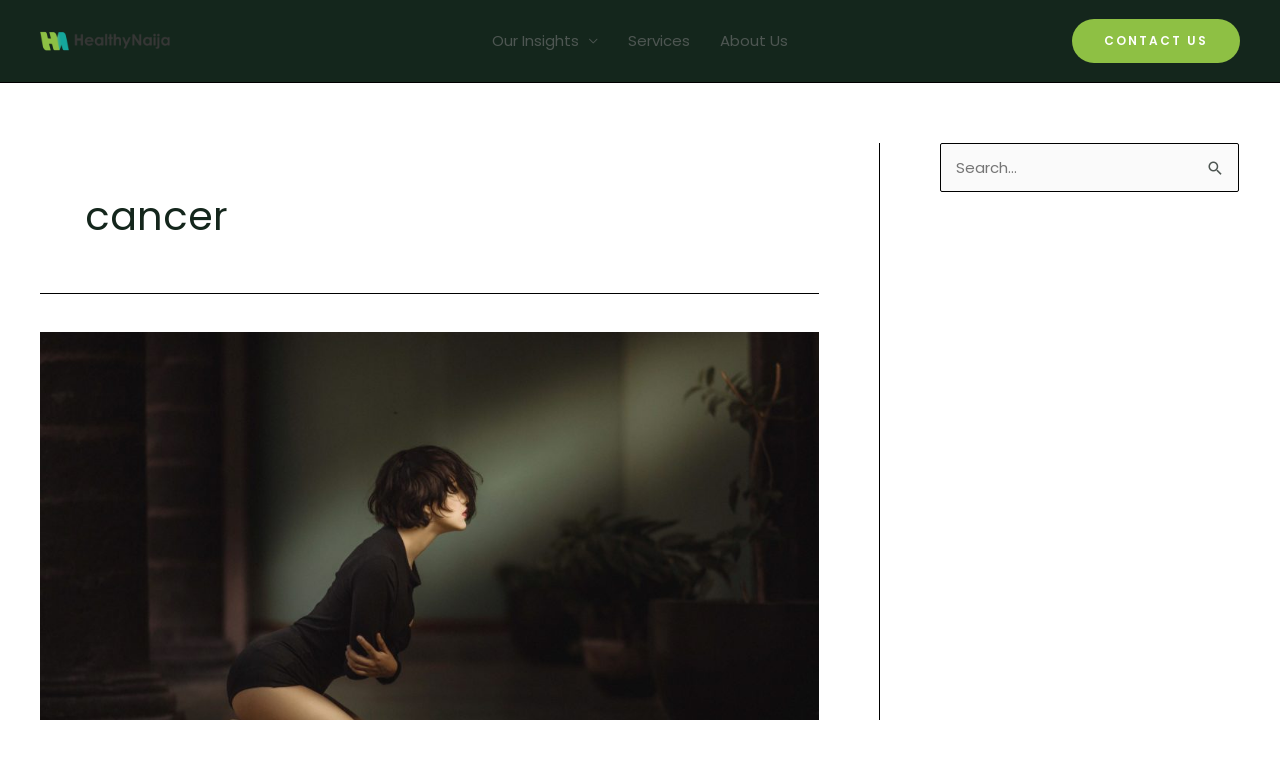

--- FILE ---
content_type: text/html; charset=utf-8
request_url: https://www.google.com/recaptcha/api2/aframe
body_size: 268
content:
<!DOCTYPE HTML><html><head><meta http-equiv="content-type" content="text/html; charset=UTF-8"></head><body><script nonce="YRbvCX9DqFWr-qWYUBuTog">/** Anti-fraud and anti-abuse applications only. See google.com/recaptcha */ try{var clients={'sodar':'https://pagead2.googlesyndication.com/pagead/sodar?'};window.addEventListener("message",function(a){try{if(a.source===window.parent){var b=JSON.parse(a.data);var c=clients[b['id']];if(c){var d=document.createElement('img');d.src=c+b['params']+'&rc='+(localStorage.getItem("rc::a")?sessionStorage.getItem("rc::b"):"");window.document.body.appendChild(d);sessionStorage.setItem("rc::e",parseInt(sessionStorage.getItem("rc::e")||0)+1);localStorage.setItem("rc::h",'1769105819877');}}}catch(b){}});window.parent.postMessage("_grecaptcha_ready", "*");}catch(b){}</script></body></html>